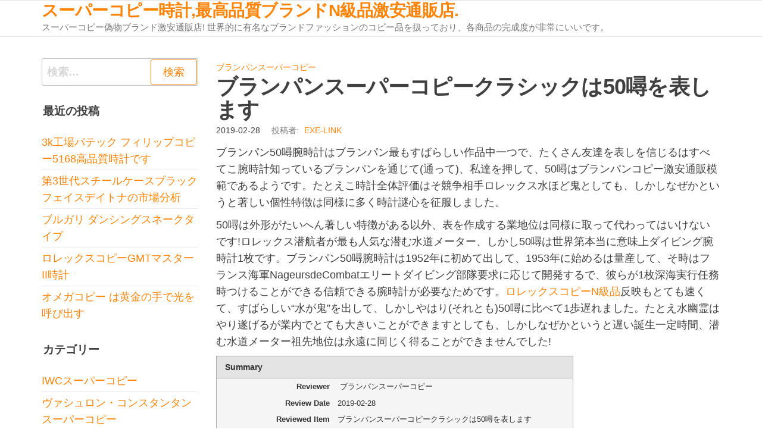

--- FILE ---
content_type: text/html; charset=UTF-8
request_url: https://exe-link.com/archives/29
body_size: 7610
content:
<!DOCTYPE html>
<html lang="ja">
    <head>
        <meta charset="UTF-8">
        <meta name="viewport" content="width=device-width, initial-scale=1">
        <link rel="profile" href="https://gmpg.org/xfn/11">
        <meta name="keywords" content="ブランパンスーパーコピー,スーパーコピー時計" />
<meta name="description" content="ブランパンスーパーコピークラシックは50噚を表します，スーパーコピー偽物ブランド激安通販店! 世界的に有名なブランドファッションのコピー品を扱っており、各商品の完成度が非常にいいです。" />
<title>ブランパンスーパーコピークラシックは50噚を表します</title><link rel='dns-prefetch' href='//s.w.org' />
<link rel="alternate" type="application/rss+xml" title="スーパーコピー時計,最高品質ブランドN級品激安通販店. &raquo; フィード" href="https://exe-link.com/feed" />
<link rel="alternate" type="application/rss+xml" title="スーパーコピー時計,最高品質ブランドN級品激安通販店. &raquo; コメントフィード" href="https://exe-link.com/comments/feed" />
		<script type="text/javascript">
			window._wpemojiSettings = {"baseUrl":"https:\/\/s.w.org\/images\/core\/emoji\/11.2.0\/72x72\/","ext":".png","svgUrl":"https:\/\/s.w.org\/images\/core\/emoji\/11.2.0\/svg\/","svgExt":".svg","source":{"concatemoji":"https:\/\/exe-link.com\/wp-includes\/js\/wp-emoji-release.min.js?ver=5.1.19"}};
			!function(e,a,t){var n,r,o,i=a.createElement("canvas"),p=i.getContext&&i.getContext("2d");function s(e,t){var a=String.fromCharCode;p.clearRect(0,0,i.width,i.height),p.fillText(a.apply(this,e),0,0);e=i.toDataURL();return p.clearRect(0,0,i.width,i.height),p.fillText(a.apply(this,t),0,0),e===i.toDataURL()}function c(e){var t=a.createElement("script");t.src=e,t.defer=t.type="text/javascript",a.getElementsByTagName("head")[0].appendChild(t)}for(o=Array("flag","emoji"),t.supports={everything:!0,everythingExceptFlag:!0},r=0;r<o.length;r++)t.supports[o[r]]=function(e){if(!p||!p.fillText)return!1;switch(p.textBaseline="top",p.font="600 32px Arial",e){case"flag":return s([55356,56826,55356,56819],[55356,56826,8203,55356,56819])?!1:!s([55356,57332,56128,56423,56128,56418,56128,56421,56128,56430,56128,56423,56128,56447],[55356,57332,8203,56128,56423,8203,56128,56418,8203,56128,56421,8203,56128,56430,8203,56128,56423,8203,56128,56447]);case"emoji":return!s([55358,56760,9792,65039],[55358,56760,8203,9792,65039])}return!1}(o[r]),t.supports.everything=t.supports.everything&&t.supports[o[r]],"flag"!==o[r]&&(t.supports.everythingExceptFlag=t.supports.everythingExceptFlag&&t.supports[o[r]]);t.supports.everythingExceptFlag=t.supports.everythingExceptFlag&&!t.supports.flag,t.DOMReady=!1,t.readyCallback=function(){t.DOMReady=!0},t.supports.everything||(n=function(){t.readyCallback()},a.addEventListener?(a.addEventListener("DOMContentLoaded",n,!1),e.addEventListener("load",n,!1)):(e.attachEvent("onload",n),a.attachEvent("onreadystatechange",function(){"complete"===a.readyState&&t.readyCallback()})),(n=t.source||{}).concatemoji?c(n.concatemoji):n.wpemoji&&n.twemoji&&(c(n.twemoji),c(n.wpemoji)))}(window,document,window._wpemojiSettings);
		</script>
		<style type="text/css">
img.wp-smiley,
img.emoji {
	display: inline !important;
	border: none !important;
	box-shadow: none !important;
	height: 1em !important;
	width: 1em !important;
	margin: 0 .07em !important;
	vertical-align: -0.1em !important;
	background: none !important;
	padding: 0 !important;
}
</style>
	<link rel='stylesheet' id='wp-block-library-css'  href='https://exe-link.com/wp-includes/css/dist/block-library/style.min.css?ver=5.1.19' type='text/css' media='all' />
<link rel='stylesheet' id='bootstrap-css'  href='https://exe-link.com/wp-content/themes/popularis/assets/css/bootstrap.css?ver=3.3.7' type='text/css' media='all' />
<link rel='stylesheet' id='popularis-stylesheet-css'  href='https://exe-link.com/wp-content/themes/popularis/style.css?ver=5.1.19' type='text/css' media='all' />
<link rel='stylesheet' id='popularis-star-css'  href='https://exe-link.com/wp-content/themes/popularis-star/style.css?ver=1.0.3' type='text/css' media='all' />
<link rel='stylesheet' id='mmenu-light-css'  href='https://exe-link.com/wp-content/themes/popularis/assets/css/mmenu-light.css?ver=1.1' type='text/css' media='all' />
<link rel='stylesheet' id='font-awesome-css'  href='https://exe-link.com/wp-content/themes/popularis/assets/css/font-awesome.min.css?ver=4.7.0' type='text/css' media='all' />
<link rel='stylesheet' id='rating_style-css'  href='https://exe-link.com/wp-content/plugins/all-in-one-schemaorg-rich-snippets/css/jquery.rating.css?ver=1.0' type='text/css' media='all' />
<link rel='stylesheet' id='bsf_style-css'  href='https://exe-link.com/wp-content/plugins/all-in-one-schemaorg-rich-snippets/css/style.css?ver=1.0' type='text/css' media='all' />
<script type='text/javascript' src='https://exe-link.com/wp-includes/js/jquery/jquery.js?ver=1.12.4'></script>
<script type='text/javascript' src='https://exe-link.com/wp-includes/js/jquery/jquery-migrate.min.js?ver=1.4.1'></script>
<script type='text/javascript' src='https://exe-link.com/wp-content/plugins/all-in-one-schemaorg-rich-snippets/js/jquery.rating.min.js'></script>
<link rel='https://api.w.org/' href='https://exe-link.com/wp-json/' />
<link rel="EditURI" type="application/rsd+xml" title="RSD" href="https://exe-link.com/xmlrpc.php?rsd" />
<link rel="wlwmanifest" type="application/wlwmanifest+xml" href="https://exe-link.com/wp-includes/wlwmanifest.xml" /> 
<link rel='prev' title='外形：カルティエスーパーコピー驚異的な創作力' href='https://exe-link.com/archives/27' />
<link rel='next' title='スーパーコピー時計皮バンドは変形してどうしますか？' href='https://exe-link.com/archives/31' />
<meta name="generator" content="WordPress 5.1.19" />
<link rel="canonical" href="https://exe-link.com/archives/29" />
<link rel='shortlink' href='https://exe-link.com/?p=29' />
<link rel="alternate" type="application/json+oembed" href="https://exe-link.com/wp-json/oembed/1.0/embed?url=https%3A%2F%2Fexe-link.com%2Farchives%2F29" />
<link rel="alternate" type="text/xml+oembed" href="https://exe-link.com/wp-json/oembed/1.0/embed?url=https%3A%2F%2Fexe-link.com%2Farchives%2F29&#038;format=xml" />
<script type="text/javascript">var ajaxurl = "https://exe-link.com/wp-admin/admin-ajax.php";</script>		<style type="text/css">.recentcomments a{display:inline !important;padding:0 !important;margin:0 !important;}</style>
		    </head>
    <body data-rsssl=1 id="blog" class="post-template-default single single-post postid-29 single-format-standard">
        <a class="skip-link screen-reader-text" href="#site-content">コンテンツへスキップ</a>        <div class="page-wrap">
                         
<div class="main-menu">
    <nav id="site-navigation" class="navbar navbar-default">     
        <div class="container">   
            <div class="navbar-header">
                                <div class="site-heading navbar-brand" >
                    <div class="site-branding-logo">
                                            </div>
                    <div class="site-branding-text">
                                                    <p class="site-title"><a href="https://exe-link.com/" rel="home">スーパーコピー時計,最高品質ブランドN級品激安通販店.</a></p>
                        
                                                    <p class="site-description">
                                スーパーコピー偽物ブランド激安通販店! 世界的に有名なブランドファッションのコピー品を扱っており、各商品の完成度が非常にいいです。                            </p>
                                            </div><!-- .site-branding-text -->
                </div>    
            </div>
                    </div>
            </nav> 
</div>
<div id="site-content" class="container main-container" role="main">
	<div class="page-area">
			 

<!-- start content container -->
<div class="row">
    <div class="news-thumb col-md-12">
            </div>
    <article class="col-md-9 col-md-push-3">
                                 
                <div class="post-29 post type-post status-publish format-standard hentry category-5 tag-14 tag-30">
                    <div class="single-head">
                        <div class="cats-tags"><div class="cat-links"><a href="https://exe-link.com/archives/category/%e3%83%96%e3%83%a9%e3%83%b3%e3%83%91%e3%83%b3%e3%82%b9%e3%83%bc%e3%83%91%e3%83%bc%e3%82%b3%e3%83%94%e3%83%bc">ブランパンスーパーコピー</a></div></div>                        <h1 class="single-title">ブランパンスーパーコピークラシックは50噚を表します</h1>                        <span class="posted-date">
                            2019-02-28                        </span>
                                <span class="author-meta">
            <span class="author-meta-by">投稿者:</span>
            <a href="https://exe-link.com/archives/author/seelong">
                exe-link            </a>
        </span>
                            </div>
                    <div class="single-content">
                        <div class="single-entry-summary">
                             
                            <p>ブランパン50噚腕時計はブランパン最もすばらしい作品中一つで、たくさん友達を表しを信じるはすべてこ腕時計知っているブランパンを通じて(通って)、私達を押して、50噚はブランパンコピー激安通販模範であるようです。たとえこ時計全体評価はそ競争相手ロレックス水ほど鬼としても、しかしなぜかというと著しい個性特徴は同様に多く時計謎心を征服しました。</p>
<p>50噚は外形がたいへん著しい特徴がある以外、表を作成する業地位は同様に取って代わってはいけないです!ロレックス潜航者が最も人気な潜む水道メーター、しかし50噚は世界第本当に意味上ダイビング腕時計1枚です。ブランパン50噚腕時計は1952年に初めて出して、1953年に始めるは量産して、そ時はフランス海軍NageursdeCombatエリートダイビング部隊要求に応じて開発するで、彼らが1枚深海実行任務時つけることができる信頼できる腕時計が必要なためです。<a href="https://www.staytokei.com/tokeicopy-1.html">ロレックスコピーN級品</a>反映もとても速くて、すばらしい“水が鬼”を出して、しかしやはり(それとも)50噚に比べて1歩遅れました。たとえ水幽霊はやり遂げるが業内でとても大きいことができますとしても、しかしなぜかというと遅い誕生一定時間、潜む水道メーター祖先地位は永遠に同じく得ることができませんでした!</p>
<div id="snippet-box" class="snippet-type-1" style="background:#F5F5F5; color:#333333; border:1px solid #ACACAC;"><div class="snippet-title" style="background:#E4E4E4; color:#333333; border-bottom:1px solid #ACACAC;">Summary</div><div class="snippet-markup" itemscope itemtype="https://schema.org/Review"><span itemprop="author" itemscope itemtype="https://schema.org/Person"><div class='snippet-label'>Reviewer</div> <div class='snippet-data'><span itemprop='name'>ブランパンスーパーコピー</span></div></span><div class='snippet-label'>Review Date</div><div class='snippet-data'> <time itemprop='datePublished' datetime='2019-02-28T16:38:38+09:00'>2019-02-28</time></div><div class='snippet-label'>Reviewed Item</div><div class='snippet-data'> <span itemprop='name'>ブランパンスーパーコピークラシックは50噚を表します</span></div><div class='snippet-label'>Author Rating</div><div class='snippet-data'> <span itemprop='reviewRating' itemscope itemtype='https://schema.org/Rating'><span class='rating-value' itemprop='ratingValue'>5</span></span><span class='star-img'><img src="https://exe-link.com/wp-content/plugins/all-in-one-schemaorg-rich-snippets/images/1star.png" alt="1star"><img src="https://exe-link.com/wp-content/plugins/all-in-one-schemaorg-rich-snippets/images/1star.png" alt="1star"><img src="https://exe-link.com/wp-content/plugins/all-in-one-schemaorg-rich-snippets/images/1star.png" alt="1star"><img src="https://exe-link.com/wp-content/plugins/all-in-one-schemaorg-rich-snippets/images/1star.png" alt="1star"><img src="https://exe-link.com/wp-content/plugins/all-in-one-schemaorg-rich-snippets/images/1star.png" alt="1star"></span></div></div> 
			</div><div style='clear:both;'></div>                             
                        </div>
                                                <div class="cats-tags"><div class="tags-links"><span class="space-right">タグ</span><a href="https://exe-link.com/archives/tag/%e3%83%96%e3%83%a9%e3%83%b3%e3%83%89%e3%82%b3%e3%83%94%e3%83%bc%e6%99%82%e8%a8%88">ブランドコピー時計</a> <a href="https://exe-link.com/archives/tag/%e3%83%96%e3%83%a9%e3%83%b3%e3%83%91%e3%83%b3%e3%82%b9%e3%83%bc%e3%83%91%e3%83%bc%e3%82%b3%e3%83%94%e3%83%bc">ブランパンスーパーコピー</a></div></div>                    </div>
                    
	<nav class="navigation post-navigation" role="navigation">
		<h2 class="screen-reader-text">投稿ナビゲーション</h2>
		<div class="nav-links"><div class="nav-previous"><a href="https://exe-link.com/archives/27" rel="prev"><span class="screen-reader-text">過去の投稿</span><span aria-hidden="true" class="nav-subtitle">前</span> <span class="nav-title"><span class="nav-title-icon-wrapper"><i class="fa fa-angle-double-left" aria-hidden="true"></i></span>外形：カルティエスーパーコピー驚異的な創作力</span></a></div><div class="nav-next"><a href="https://exe-link.com/archives/31" rel="next"><span class="screen-reader-text">次の投稿</span><span aria-hidden="true" class="nav-subtitle">次</span> <span class="nav-title">スーパーコピー時計皮バンドは変形してどうしますか？<span class="nav-title-icon-wrapper"><i class="fa fa-angle-double-right" aria-hidden="true"></i></span></span></a></div></div>
	</nav>                                            <div class="single-footer">
                                <div id="comments" class="comments-template">
            </div>
     
                        </div>
                                    </div>        
                    
            
    </article> 
        <aside id="sidebar" class="col-md-3 col-md-pull-9">
        <div id="search-2" class="widget widget_search"><form role="search" method="get" class="search-form" action="https://exe-link.com/">
				<label>
					<span class="screen-reader-text">検索:</span>
					<input type="search" class="search-field" placeholder="検索&hellip;" value="" name="s" />
				</label>
				<input type="submit" class="search-submit" value="検索" />
			</form></div>		<div id="recent-posts-2" class="widget widget_recent_entries">		<div class="widget-title"><h3>最近の投稿</h3></div>		<ul>
											<li>
					<a href="https://exe-link.com/archives/510">3k工場パテック フィリップコピー5168高品質時計です</a>
									</li>
											<li>
					<a href="https://exe-link.com/archives/500">第3世代スチールケースブラックフェイスデイトナの市場分析</a>
									</li>
											<li>
					<a href="https://exe-link.com/archives/497">ブルガリ ダンシングスネークタイプ</a>
									</li>
											<li>
					<a href="https://exe-link.com/archives/494">ロレックスコピーGMTマスターII時計</a>
									</li>
											<li>
					<a href="https://exe-link.com/archives/490">オメガコピー は黄金の手で光を呼び出す</a>
									</li>
					</ul>
		</div><div id="categories-2" class="widget widget_categories"><div class="widget-title"><h3>カテゴリー</h3></div>		<ul>
				<li class="cat-item cat-item-37"><a href="https://exe-link.com/archives/category/iwc%e3%82%b9%e3%83%bc%e3%83%91%e3%83%bc%e3%82%b3%e3%83%94%e3%83%bc" >IWCスーパーコピー</a>
</li>
	<li class="cat-item cat-item-83"><a href="https://exe-link.com/archives/category/%e3%83%b4%e3%82%a1%e3%82%b7%e3%83%a5%e3%83%ad%e3%83%b3%e3%83%bb%e3%82%b3%e3%83%b3%e3%82%b9%e3%82%bf%e3%83%b3%e3%82%bf%e3%83%b3-%e3%82%b9%e3%83%bc%e3%83%91%e3%83%bc%e3%82%b3%e3%83%94%e3%83%bc" >ヴァシュロン・コンスタンタン スーパーコピー</a>
</li>
	<li class="cat-item cat-item-41"><a href="https://exe-link.com/archives/category/%e3%82%a6%e3%83%96%e3%83%ad%e3%82%b9%e3%83%bc%e3%83%91%e3%83%bc%e3%82%b3%e3%83%94%e3%83%bc" >ウブロスーパーコピー</a>
</li>
	<li class="cat-item cat-item-56"><a href="https://exe-link.com/archives/category/%e3%82%a8%e3%83%ab%e3%83%a1%e3%82%b9%e3%82%b9%e3%83%bc%e3%83%91%e3%83%bc%e3%82%b3%e3%83%94%e3%83%bc" >エルメススーパーコピー</a>
</li>
	<li class="cat-item cat-item-19"><a href="https://exe-link.com/archives/category/%e3%82%aa%e3%83%a1%e3%82%ac%e3%82%b9%e3%83%bc%e3%83%91%e3%83%bc%e3%82%b3%e3%83%94%e3%83%bc" >オメガスーパーコピー</a>
</li>
	<li class="cat-item cat-item-23"><a href="https://exe-link.com/archives/category/%e3%82%aa%e3%83%aa%e3%82%b9%e3%82%b9%e3%83%bc%e3%83%91%e3%83%bc%e3%82%b3%e3%83%94%e3%83%bc" >オリススーパーコピー</a>
</li>
	<li class="cat-item cat-item-13"><a href="https://exe-link.com/archives/category/%e3%82%ab%e3%83%ab%e3%83%86%e3%82%a3%e3%82%a8%e3%82%b9%e3%83%bc%e3%83%91%e3%83%bc%e3%82%b3%e3%83%94%e3%83%bc" >カルティエスーパーコピー</a>
</li>
	<li class="cat-item cat-item-15"><a href="https://exe-link.com/archives/category/%e3%82%b9%e3%83%bc%e3%83%91%e3%83%bc%e3%82%b3%e3%83%94%e3%83%bc%e6%99%82%e8%a8%88" >スーパーコピー時計</a>
</li>
	<li class="cat-item cat-item-39"><a href="https://exe-link.com/archives/category/%e3%82%bb%e3%82%a4%e3%82%b3%e3%83%bc%e3%82%b9%e3%83%bc%e3%83%91%e3%83%bc%e3%82%b3%e3%83%94%e3%83%bc" >セイコースーパーコピー</a>
</li>
	<li class="cat-item cat-item-49"><a href="https://exe-link.com/archives/category/%e3%82%bc%e3%83%8b%e3%82%b9%e3%82%b9%e3%83%bc%e3%83%91%e3%83%bc-%e3%82%b3%e3%83%94%e3%83%bc" >ゼニススーパー コピー</a>
</li>
	<li class="cat-item cat-item-2"><a href="https://exe-link.com/archives/category/%e3%82%bf%e3%82%b0%e3%83%bb%e3%83%9b%e3%82%a4%e3%83%a4%e3%83%bc%e3%82%b3%e3%83%94%e3%83%bc" >タグ・ホイヤーコピー</a>
</li>
	<li class="cat-item cat-item-20"><a href="https://exe-link.com/archives/category/%e3%83%91%e3%83%8d%e3%83%a9%e3%82%a4%e3%82%b9%e3%83%bc%e3%83%91%e3%83%bc%e3%82%b3%e3%83%94%e3%83%bc" >パネライスーパーコピー</a>
</li>
	<li class="cat-item cat-item-46"><a href="https://exe-link.com/archives/category/%e3%83%96%e3%83%a9%e3%82%a4%e3%83%88%e3%83%aa%e3%83%b3%e3%82%b0%e3%82%b9%e3%83%bc%e3%83%91%e3%83%bc%e3%82%b3%e3%83%94%e3%83%bc" >ブライトリングスーパーコピー</a>
</li>
	<li class="cat-item cat-item-5"><a href="https://exe-link.com/archives/category/%e3%83%96%e3%83%a9%e3%83%b3%e3%83%91%e3%83%b3%e3%82%b9%e3%83%bc%e3%83%91%e3%83%bc%e3%82%b3%e3%83%94%e3%83%bc" >ブランパンスーパーコピー</a>
</li>
	<li class="cat-item cat-item-18"><a href="https://exe-link.com/archives/category/%e3%83%96%e3%83%ab%e3%82%ac%e3%83%aa%e3%82%b9%e3%83%bc%e3%83%91%e3%83%bc%e3%82%b3%e3%83%94%e3%83%bc" >ブルガリスーパーコピー</a>
</li>
	<li class="cat-item cat-item-8"><a href="https://exe-link.com/archives/category/%e3%83%96%e3%83%ac%e3%82%b2%e3%82%b9%e3%83%bc%e3%83%91%e3%83%bc%e3%82%b3%e3%83%94%e3%83%bc" >ブレゲスーパーコピー</a>
</li>
	<li class="cat-item cat-item-10"><a href="https://exe-link.com/archives/category/%e3%83%ad%e3%83%ac%e3%83%83%e3%82%af%e3%82%b9%e3%82%b9%e3%83%bc%e3%83%91%e3%83%bc%e3%82%b3%e3%83%94%e3%83%bc" >ロレックススーパーコピー</a>
</li>
	<li class="cat-item cat-item-17"><a href="https://exe-link.com/archives/category/%e3%83%ad%e3%83%b3%e3%82%b8%e3%83%b3%e3%82%b9%e3%83%bc%e3%83%91%e3%83%bc%e3%82%b3%e3%83%94%e3%83%bc" >ロンジンスーパーコピー</a>
</li>
	<li class="cat-item cat-item-1"><a href="https://exe-link.com/archives/category/%e5%81%bd%e7%89%a9%e3%83%96%e3%83%a9%e3%83%b3%e3%83%89" >偽物ブランド</a>
</li>
		</ul>
			</div><div id="tag_cloud-2" class="widget widget_tag_cloud"><div class="widget-title"><h3>タグ</h3></div><div class="tagcloud"><a href="https://exe-link.com/archives/tag/iwc%e3%82%b9%e3%83%bc%e3%83%91%e3%83%bc%e3%82%b3%e3%83%94%e3%83%bc" class="tag-cloud-link tag-link-38 tag-link-position-1" style="font-size: 11.16384180791pt;" aria-label="IWCスーパーコピー (4個の項目)">IWCスーパーコピー</a>
<a href="https://exe-link.com/archives/tag/noob-%e6%99%82%e8%a8%88" class="tag-cloud-link tag-link-61 tag-link-position-2" style="font-size: 13.141242937853pt;" aria-label="noob 時計 (8個の項目)">noob 時計</a>
<a href="https://exe-link.com/archives/tag/%e3%82%a6%e3%83%96%e3%83%ad%e3%82%b9%e3%83%bc%e3%83%91%e3%83%bc%e3%82%b3%e3%83%94%e3%83%bc" class="tag-cloud-link tag-link-42 tag-link-position-3" style="font-size: 12.745762711864pt;" aria-label="ウブロスーパーコピー (7個の項目)">ウブロスーパーコピー</a>
<a href="https://exe-link.com/archives/tag/%e3%82%a8%e3%83%ab%e3%83%a1%e3%82%b9%e3%82%b9%e3%83%bc%e3%83%91%e3%83%bc%e3%82%b3%e3%83%94%e3%83%bc" class="tag-cloud-link tag-link-57 tag-link-position-4" style="font-size: 9.4237288135593pt;" aria-label="エルメススーパーコピー (2個の項目)">エルメススーパーコピー</a>
<a href="https://exe-link.com/archives/tag/%e3%82%aa%e3%83%a1%e3%82%ac%e3%82%b9%e3%83%bc%e3%83%91%e3%83%bc%e3%82%b3%e3%83%94%e3%83%bc" class="tag-cloud-link tag-link-33 tag-link-position-5" style="font-size: 14.723163841808pt;" aria-label="オメガスーパーコピー (13個の項目)">オメガスーパーコピー</a>
<a href="https://exe-link.com/archives/tag/%e3%82%aa%e3%83%a1%e3%82%ac%e6%99%82%e8%a8%88%e3%82%b3%e3%83%94%e3%83%bc" class="tag-cloud-link tag-link-48 tag-link-position-6" style="font-size: 8pt;" aria-label="オメガ時計コピー (1個の項目)">オメガ時計コピー</a>
<a href="https://exe-link.com/archives/tag/%e3%82%aa%e3%83%aa%e3%82%b9%e3%82%b3%e3%83%94%e3%83%bc%e6%99%82%e8%a8%88" class="tag-cloud-link tag-link-26 tag-link-position-7" style="font-size: 8pt;" aria-label="オリスコピー時計 (1個の項目)">オリスコピー時計</a>
<a href="https://exe-link.com/archives/tag/%e3%82%aa%e3%83%aa%e3%82%b9%e3%82%b9%e3%83%bc%e3%83%91%e3%83%bc%e3%82%b3%e3%83%94%e3%83%bc" class="tag-cloud-link tag-link-52 tag-link-position-8" style="font-size: 11.16384180791pt;" aria-label="オリススーパーコピー (4個の項目)">オリススーパーコピー</a>
<a href="https://exe-link.com/archives/tag/%e3%82%ab%e3%83%ab%e3%83%86%e3%82%a3%e3%82%a8%e3%82%b3%e3%83%94%e3%83%bc" class="tag-cloud-link tag-link-36 tag-link-position-9" style="font-size: 8pt;" aria-label="カルティエコピー (1個の項目)">カルティエコピー</a>
<a href="https://exe-link.com/archives/tag/%e3%82%ab%e3%83%ab%e3%83%86%e3%82%a3%e3%82%a8%e3%82%b9%e3%83%bc%e3%83%91%e3%83%bc%e3%82%b3%e3%83%94%e3%83%bc" class="tag-cloud-link tag-link-29 tag-link-position-10" style="font-size: 13.141242937853pt;" aria-label="カルティエスーパーコピー (8個の項目)">カルティエスーパーコピー</a>
<a href="https://exe-link.com/archives/tag/%e3%82%b9%e3%83%bc%e3%83%91%e3%83%bc%e3%82%b3%e3%83%94%e3%83%bc" class="tag-cloud-link tag-link-12 tag-link-position-11" style="font-size: 13.141242937853pt;" aria-label="スーパーコピー (8個の項目)">スーパーコピー</a>
<a href="https://exe-link.com/archives/tag/%e3%82%b9%e3%83%bc%e3%83%91%e3%83%bc%e3%82%b3%e3%83%94%e3%83%bc%e3%83%96%e3%83%a9%e3%83%b3%e3%83%89" class="tag-cloud-link tag-link-7 tag-link-position-12" style="font-size: 8pt;" aria-label="スーパーコピーブランド (1個の項目)">スーパーコピーブランド</a>
<a href="https://exe-link.com/archives/tag/%e3%82%b9%e3%83%bc%e3%83%91%e3%83%bc%e3%82%b3%e3%83%94%e3%83%bc%e6%97%b6%e8%ae%a1" class="tag-cloud-link tag-link-75 tag-link-position-13" style="font-size: 10.372881355932pt;" aria-label="スーパーコピー时计 (3個の項目)">スーパーコピー时计</a>
<a href="https://exe-link.com/archives/tag/%e3%82%b9%e3%83%bc%e3%83%91%e3%83%bc%e3%82%b3%e3%83%94%e3%83%bc%e6%99%82%e8%a8%88" class="tag-cloud-link tag-link-16 tag-link-position-14" style="font-size: 22pt;" aria-label="スーパーコピー時計 (117個の項目)">スーパーコピー時計</a>
<a href="https://exe-link.com/archives/tag/%e3%82%b9%e3%83%bc%e3%83%91%e3%83%bc%e3%82%b3%e3%83%94%e3%83%bc%e6%99%82%e8%a8%88n%e7%b4%9a%e5%93%81" class="tag-cloud-link tag-link-24 tag-link-position-15" style="font-size: 9.4237288135593pt;" aria-label="スーパーコピー時計(N級品) (2個の項目)">スーパーコピー時計(N級品)</a>
<a href="https://exe-link.com/archives/tag/%e3%82%b9%e3%83%bc%e3%83%91%e3%83%bc%e3%82%b3%e3%83%94%e3%83%bc%e6%99%82%e8%a8%88-n%e7%b4%9a" class="tag-cloud-link tag-link-21 tag-link-position-16" style="font-size: 11.16384180791pt;" aria-label="スーパーコピー時計 n級 (4個の項目)">スーパーコピー時計 n級</a>
<a href="https://exe-link.com/archives/tag/%e3%82%bb%e3%82%a4%e3%82%b3%e3%83%bc%e3%82%b9%e3%83%bc%e3%83%91%e3%83%bc%e3%82%b3%e3%83%94%e3%83%bc" class="tag-cloud-link tag-link-40 tag-link-position-17" style="font-size: 10.372881355932pt;" aria-label="セイコースーパーコピー (3個の項目)">セイコースーパーコピー</a>
<a href="https://exe-link.com/archives/tag/%e3%82%bc%e3%83%8b%e3%82%b9%e3%82%b9%e3%83%bc%e3%83%91%e3%83%bc-%e3%82%b3%e3%83%94%e3%83%bc" class="tag-cloud-link tag-link-50 tag-link-position-18" style="font-size: 11.796610169492pt;" aria-label="ゼニススーパー コピー (5個の項目)">ゼニススーパー コピー</a>
<a href="https://exe-link.com/archives/tag/%e3%82%bf%e3%82%b0%e3%83%bb%e3%83%9b%e3%82%a4%e3%83%a4%e3%83%bc%e3%82%b3%e3%83%94%e3%83%bc" class="tag-cloud-link tag-link-3 tag-link-position-19" style="font-size: 12.350282485876pt;" aria-label="タグ・ホイヤーコピー (6個の項目)">タグ・ホイヤーコピー</a>
<a href="https://exe-link.com/archives/tag/%e3%83%91%e3%83%8d%e3%83%a9%e3%82%a4%e3%82%b9%e3%83%bc%e3%83%91%e3%83%bc%e3%82%b3%e3%83%94%e3%83%bc" class="tag-cloud-link tag-link-34 tag-link-position-20" style="font-size: 11.16384180791pt;" aria-label="パネライスーパーコピー (4個の項目)">パネライスーパーコピー</a>
<a href="https://exe-link.com/archives/tag/%e3%83%96%e3%83%a9%e3%82%a4%e3%83%88%e3%83%aa%e3%83%b3%e3%82%b0%e3%82%b9%e3%83%bc%e3%83%91%e3%83%bc%e3%82%b3%e3%83%94%e3%83%bc" class="tag-cloud-link tag-link-47 tag-link-position-21" style="font-size: 14.169491525424pt;" aria-label="ブライトリングスーパーコピー (11個の項目)">ブライトリングスーパーコピー</a>
<a href="https://exe-link.com/archives/tag/%e3%83%96%e3%83%a9%e3%83%b3%e3%83%89%e3%82%b3%e3%83%94%e3%83%bc" class="tag-cloud-link tag-link-44 tag-link-position-22" style="font-size: 8pt;" aria-label="ブランドコピー (1個の項目)">ブランドコピー</a>
<a href="https://exe-link.com/archives/tag/%e3%83%96%e3%83%a9%e3%83%b3%e3%83%89%e3%82%b3%e3%83%94%e3%83%bc%e6%99%82%e8%a8%88" class="tag-cloud-link tag-link-14 tag-link-position-23" style="font-size: 18.203389830508pt;" aria-label="ブランドコピー時計 (38個の項目)">ブランドコピー時計</a>
<a href="https://exe-link.com/archives/tag/%e3%83%96%e3%83%a9%e3%83%b3%e3%83%89%e3%82%b9%e3%83%bc%e3%83%91%e3%83%bc-%e3%82%b3%e3%83%94%e3%83%bc%e6%99%82%e8%a8%88" class="tag-cloud-link tag-link-51 tag-link-position-24" style="font-size: 8pt;" aria-label="ブランドスーパー コピー時計 (1個の項目)">ブランドスーパー コピー時計</a>
<a href="https://exe-link.com/archives/tag/%e3%83%96%e3%83%a9%e3%83%b3%e3%83%89%e5%81%bd%e7%89%a9%e6%99%82%e8%a8%88" class="tag-cloud-link tag-link-54 tag-link-position-25" style="font-size: 9.4237288135593pt;" aria-label="ブランド偽物時計 (2個の項目)">ブランド偽物時計</a>
<a href="https://exe-link.com/archives/tag/%e3%83%96%e3%83%a9%e3%83%b3%e3%83%89%e6%99%82%e8%a8%88n%e7%b4%9a%e5%93%81" class="tag-cloud-link tag-link-72 tag-link-position-26" style="font-size: 9.4237288135593pt;" aria-label="ブランド時計N級品 (2個の項目)">ブランド時計N級品</a>
<a href="https://exe-link.com/archives/tag/%e3%83%96%e3%83%a9%e3%83%b3%e3%83%89%e6%99%82%e8%a8%88%e3%82%b3%e3%83%94%e3%83%bc" class="tag-cloud-link tag-link-45 tag-link-position-27" style="font-size: 20.497175141243pt;" aria-label="ブランド時計コピー (75個の項目)">ブランド時計コピー</a>
<a href="https://exe-link.com/archives/tag/%e3%83%96%e3%83%a9%e3%83%b3%e3%83%89%e6%99%82%e8%a8%88-%e6%bf%80%e5%ae%89" class="tag-cloud-link tag-link-43 tag-link-position-28" style="font-size: 8pt;" aria-label="ブランド時計 激安 (1個の項目)">ブランド時計 激安</a>
<a href="https://exe-link.com/archives/tag/%e3%83%96%e3%83%a9%e3%83%b3%e3%83%91%e3%83%b3%e3%82%b3%e3%83%94%e3%83%bc" class="tag-cloud-link tag-link-6 tag-link-position-29" style="font-size: 9.4237288135593pt;" aria-label="ブランパンコピー (2個の項目)">ブランパンコピー</a>
<a href="https://exe-link.com/archives/tag/%e3%83%96%e3%83%a9%e3%83%b3%e3%83%91%e3%83%b3%e3%82%b9%e3%83%bc%e3%83%91%e3%83%bc%e3%82%b3%e3%83%94%e3%83%bc" class="tag-cloud-link tag-link-30 tag-link-position-30" style="font-size: 14.169491525424pt;" aria-label="ブランパンスーパーコピー (11個の項目)">ブランパンスーパーコピー</a>
<a href="https://exe-link.com/archives/tag/%e3%83%96%e3%83%ab%e3%82%ac%e3%83%aa%e3%82%b3%e3%83%94%e3%83%bc" class="tag-cloud-link tag-link-81 tag-link-position-31" style="font-size: 9.4237288135593pt;" aria-label="ブルガリコピー (2個の項目)">ブルガリコピー</a>
<a href="https://exe-link.com/archives/tag/%e3%83%96%e3%83%ab%e3%82%ac%e3%83%aa%e3%82%b9%e3%83%bc%e3%83%91%e3%83%bc%e3%82%b3%e3%83%94%e3%83%bc" class="tag-cloud-link tag-link-32 tag-link-position-32" style="font-size: 14.169491525424pt;" aria-label="ブルガリスーパーコピー (11個の項目)">ブルガリスーパーコピー</a>
<a href="https://exe-link.com/archives/tag/%e3%83%96%e3%83%ab%e3%82%ac%e3%83%aa%e6%99%82%e8%a8%88%e3%82%b3%e3%83%94%e3%83%bc" class="tag-cloud-link tag-link-27 tag-link-position-33" style="font-size: 8pt;" aria-label="ブルガリ時計コピー (1個の項目)">ブルガリ時計コピー</a>
<a href="https://exe-link.com/archives/tag/%e3%83%96%e3%83%ac%e3%82%b2%e3%82%b3%e3%83%94%e3%83%bc" class="tag-cloud-link tag-link-9 tag-link-position-34" style="font-size: 8pt;" aria-label="ブレゲコピー (1個の項目)">ブレゲコピー</a>
<a href="https://exe-link.com/archives/tag/%e3%83%96%e3%83%ac%e3%82%b2%e3%82%b9%e3%83%bc%e3%83%91%e3%83%bc%e3%82%b3%e3%83%94%e3%83%bc" class="tag-cloud-link tag-link-35 tag-link-position-35" style="font-size: 13.536723163842pt;" aria-label="ブレゲスーパーコピー (9個の項目)">ブレゲスーパーコピー</a>
<a href="https://exe-link.com/archives/tag/%e3%83%ac%e3%83%97%e3%83%aa%e3%82%ab%e6%99%82%e8%a8%88" class="tag-cloud-link tag-link-70 tag-link-position-36" style="font-size: 11.796610169492pt;" aria-label="レプリカ時計 (5個の項目)">レプリカ時計</a>
<a href="https://exe-link.com/archives/tag/%e3%83%ad%e3%83%ac%e3%83%83%e3%82%af%e3%82%b9%e3%82%b3%e3%83%94%e3%83%bc" class="tag-cloud-link tag-link-64 tag-link-position-37" style="font-size: 9.4237288135593pt;" aria-label="ロレックスコピー (2個の項目)">ロレックスコピー</a>
<a href="https://exe-link.com/archives/tag/%e3%83%ad%e3%83%ac%e3%83%83%e3%82%af%e3%82%b9%e3%82%b9%e3%83%bc%e3%83%91%e3%83%bc%e3%82%b3%e3%83%94%e3%83%bc" class="tag-cloud-link tag-link-11 tag-link-position-38" style="font-size: 13.853107344633pt;" aria-label="ロレックススーパーコピー (10個の項目)">ロレックススーパーコピー</a>
<a href="https://exe-link.com/archives/tag/%e3%83%ad%e3%83%b3%e3%82%b8%e3%83%b3%e3%82%b9%e3%83%bc%e3%83%91%e3%83%bc%e3%82%b3%e3%83%94%e3%83%bc" class="tag-cloud-link tag-link-31 tag-link-position-39" style="font-size: 14.169491525424pt;" aria-label="ロンジンスーパーコピー (11個の項目)">ロンジンスーパーコピー</a>
<a href="https://exe-link.com/archives/tag/%e5%81%bd%e7%89%a9%e3%83%96%e3%83%a9%e3%83%b3%e3%83%89%e3%82%b3%e3%83%94%e3%83%bc" class="tag-cloud-link tag-link-22 tag-link-position-40" style="font-size: 8pt;" aria-label="偽物ブランドコピー (1個の項目)">偽物ブランドコピー</a>
<a href="https://exe-link.com/archives/tag/%e5%81%bd%e7%89%a9%e6%99%82%e8%a8%88" class="tag-cloud-link tag-link-58 tag-link-position-41" style="font-size: 13.536723163842pt;" aria-label="偽物時計 (9個の項目)">偽物時計</a>
<a href="https://exe-link.com/archives/tag/%e5%81%bd%e7%89%a9%e6%99%82%e8%a8%88n%e7%b4%9a%e5%93%81" class="tag-cloud-link tag-link-60 tag-link-position-42" style="font-size: 13.141242937853pt;" aria-label="偽物時計N級品 (8個の項目)">偽物時計N級品</a>
<a href="https://exe-link.com/archives/tag/%e5%81%bd%e7%89%a9%e9%80%9a%e8%b2%a9%e6%99%82%e8%a8%88" class="tag-cloud-link tag-link-76 tag-link-position-43" style="font-size: 9.4237288135593pt;" aria-label="偽物通販時計 (2個の項目)">偽物通販時計</a>
<a href="https://exe-link.com/archives/tag/%e6%99%82%e8%a8%88n%e7%b4%9a%e5%93%81" class="tag-cloud-link tag-link-55 tag-link-position-44" style="font-size: 11.796610169492pt;" aria-label="時計N級品 (5個の項目)">時計N級品</a>
<a href="https://exe-link.com/archives/tag/%e6%99%82%e8%a8%88%e3%82%b3%e3%83%94%e3%83%bc" class="tag-cloud-link tag-link-4 tag-link-position-45" style="font-size: 8pt;" aria-label="時計コピー (1個の項目)">時計コピー</a></div>
</div><div id="recent-comments-2" class="widget widget_recent_comments"><div class="widget-title"><h3>最近のコメント</h3></div><ul id="recentcomments"></ul></div><div id="text-3" class="widget widget_text"><div class="widget-title"><h3>リンク</h3></div>			<div class="textwidget"><p><a href="https://www.teauki.com/TokeiCopy-1.html">ロレックス コピー 代引き</a></p>
<p><a href="https://www.teauki.com/Shop/Product-902.html">noob製</a></p>
<p><a href="https://www.hermes.com">エルメス 時計</a></p>
<p><a href="https://housekihiroba.jp/">宝石広場</a></p>
<p><a href="https://www.staytokei.com/tokeicopy-47.html">グッチバッグ</a></p>
</div>
		</div>    </aside>
</div>
<!-- end content container -->

</div><!-- end main-container -->
</div><!-- end page-area -->


 

        <footer id="colophon" class="footer-credits container-fluid">
            <div class="container">
                <div class="footer-credits-text text-center">
                    Proudly powered by <a href="https://ja.wordpress.org/">WordPress</a>                    <span class="sep"> | </span>
                    テーマ: <a href="https://populariswp.com/">Popularis Star</a>                </div>
            </div>	
        </footer>
         

</div><!-- end page-wrap -->



<script type='text/javascript' src='https://exe-link.com/wp-content/themes/popularis/assets/js/mmenu-light.js?ver=1.1'></script>
<script type='text/javascript' src='https://exe-link.com/wp-content/themes/popularis/assets/js/bootstrap.min.js?ver=3.3.7'></script>
<script type='text/javascript' src='https://exe-link.com/wp-content/themes/popularis/assets/js/customscript.js?ver=1.0.11'></script>
<script type='text/javascript' src='https://exe-link.com/wp-includes/js/wp-embed.min.js?ver=5.1.19'></script>

<script defer src="https://static.cloudflareinsights.com/beacon.min.js/vcd15cbe7772f49c399c6a5babf22c1241717689176015" integrity="sha512-ZpsOmlRQV6y907TI0dKBHq9Md29nnaEIPlkf84rnaERnq6zvWvPUqr2ft8M1aS28oN72PdrCzSjY4U6VaAw1EQ==" data-cf-beacon='{"version":"2024.11.0","token":"2cbb826945f0420aabd86f77336d071f","r":1,"server_timing":{"name":{"cfCacheStatus":true,"cfEdge":true,"cfExtPri":true,"cfL4":true,"cfOrigin":true,"cfSpeedBrain":true},"location_startswith":null}}' crossorigin="anonymous"></script>
</body>
</html>
